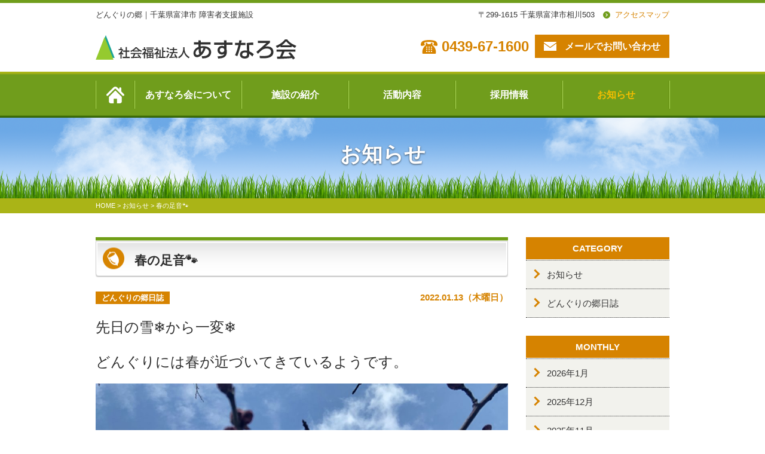

--- FILE ---
content_type: text/html; charset=UTF-8
request_url: http://www.asunaro-kai.or.jp/blog/blog_diary/20220113/1553/
body_size: 20709
content:
<!DOCTYPE html>
<html>
<head>
<meta charset="UTF-8">
<meta http-equiv="X-UA-Compatible" content="IE=edge"/>
<title>春の足音&#x1f43e;｜どんぐりの郷日誌｜お知らせ｜どんぐりの郷｜千葉県富津市 障害者支援施設 社会福祉法人あすなろ会</title>
<meta name="description" content="お知らせ「春の足音&#x1f43e;」です。どんぐりの郷｜千葉県富津市 障害者支援施設 社会福祉法人あすなろ会" />
<meta name="keywords" content="お知らせ,障害者支援施設" />

<!-- *** stylesheet *** -->
<link rel="stylesheet" media="all" href="http://www.asunaro-kai.or.jp/css/import.css" />
<link rel="stylesheet" media="all" href="http://www.asunaro-kai.or.jp/css/blog.css" />
<!-- *** javascript *** -->
<script src="//ajax.googleapis.com/ajax/libs/jquery/2.0.3/jquery.min.js"></script>
<script src="http://www.asunaro-kai.or.jp/js/jquery.dotdotdot.min.js"></script>
<script src="http://www.asunaro-kai.or.jp/js/heightLine.js"></script>
<script src="http://www.asunaro-kai.or.jp/js/excanvas.js"></script>
<script src="http://www.asunaro-kai.or.jp/js/scrolltopcontrol.js"></script>
<script src="http://www.asunaro-kai.or.jp/js/conf.js"></script>
<!-- Google Tag Manager -->
<script>(function(w,d,s,l,i){w[l]=w[l]||[];w[l].push({'gtm.start':
new Date().getTime(),event:'gtm.js'});var f=d.getElementsByTagName(s)[0],
j=d.createElement(s),dl=l!='dataLayer'?'&l='+l:'';j.async=true;j.src=
'https://www.googletagmanager.com/gtm.js?id='+i+dl;f.parentNode.insertBefore(j,f);
})(window,document,'script','dataLayer','GTM-5HVQPV6');</script>
<!-- End Google Tag Manager --><link rel='stylesheet' id='wp-block-library-css'  href='http://www.asunaro-kai.or.jp/cms/wp-includes/css/dist/block-library/style.min.css?ver=5.1.19' type='text/css' media='all' />
<link rel='stylesheet' id='responsive-lightbox-swipebox-css'  href='http://www.asunaro-kai.or.jp/cms/wp-content/plugins/responsive-lightbox/assets/swipebox/swipebox.min.css?ver=2.3.2' type='text/css' media='all' />
<link rel='stylesheet' id='wp-pagenavi-css'  href='http://www.asunaro-kai.or.jp/cms/wp-content/plugins/wp-pagenavi/pagenavi-css.css?ver=2.70' type='text/css' media='all' />
<script type='text/javascript' src='http://www.asunaro-kai.or.jp/cms/wp-includes/js/jquery/jquery.js?ver=1.12.4'></script>
<script type='text/javascript' src='http://www.asunaro-kai.or.jp/cms/wp-includes/js/jquery/jquery-migrate.min.js?ver=1.4.1'></script>
<script type='text/javascript' src='http://www.asunaro-kai.or.jp/cms/wp-content/plugins/responsive-lightbox/assets/swipebox/jquery.swipebox.min.js?ver=2.3.2'></script>
<script type='text/javascript' src='http://www.asunaro-kai.or.jp/cms/wp-includes/js/underscore.min.js?ver=1.8.3'></script>
<script type='text/javascript' src='http://www.asunaro-kai.or.jp/cms/wp-content/plugins/responsive-lightbox/assets/infinitescroll/infinite-scroll.pkgd.min.js?ver=5.1.19'></script>
<script type='text/javascript'>
/* <![CDATA[ */
var rlArgs = {"script":"swipebox","selector":"lightbox","customEvents":"","activeGalleries":"1","animation":"1","hideCloseButtonOnMobile":"0","removeBarsOnMobile":"0","hideBars":"1","hideBarsDelay":"5000","videoMaxWidth":"1080","useSVG":"1","loopAtEnd":"0","woocommerce_gallery":"0","ajaxurl":"http:\/\/www.asunaro-kai.or.jp\/cms\/wp-admin\/admin-ajax.php","nonce":"37b225f8e0"};
/* ]]> */
</script>
<script type='text/javascript' src='http://www.asunaro-kai.or.jp/cms/wp-content/plugins/responsive-lightbox/js/front.js?ver=2.3.2'></script>
<link rel='https://api.w.org/' href='http://www.asunaro-kai.or.jp/wp-json/' />
<link rel="canonical" href="http://www.asunaro-kai.or.jp/blog/blog_diary/20220113/1553/" />
<link rel='shortlink' href='http://www.asunaro-kai.or.jp/?p=1553' />
<link rel="alternate" type="application/json+oembed" href="http://www.asunaro-kai.or.jp/wp-json/oembed/1.0/embed?url=http%3A%2F%2Fwww.asunaro-kai.or.jp%2Fblog%2Fblog_diary%2F20220113%2F1553%2F" />
<link rel="alternate" type="text/xml+oembed" href="http://www.asunaro-kai.or.jp/wp-json/oembed/1.0/embed?url=http%3A%2F%2Fwww.asunaro-kai.or.jp%2Fblog%2Fblog_diary%2F20220113%2F1553%2F&#038;format=xml" />
</head>

<body id="blog">
<!-- Google Tag Manager (noscript) -->
<noscript><iframe src="https://www.googletagmanager.com/ns.html?id=GTM-5HVQPV6"
height="0" width="0" style="display:none;visibility:hidden"></iframe></noscript>
<!-- End Google Tag Manager (noscript) -->
<svg display="none" version="1.1" xmlns="http://www.w3.org/2000/svg" xmlns:xlink="http://www.w3.org/1999/xlink">
  <defs>
    <symbol id="home" viewBox="0 0 396.961 370">
<path d="M389.664,166.774l-60.063-60.063V37.325c0-12.543-10.164-22.711-22.73-22.711c-12.535,0-22.699,10.168-22.699,22.711v23.953
	l-44.723-44.723c-22.113-22.097-60.558-22.058-82.617,0.039L6.648,166.774c-8.863,8.883-8.863,23.257,0,32.125
	c8.872,8.883,23.274,8.883,32.137,0l150.168-150.18c4.895-4.867,13.516-4.867,18.383-0.015l150.191,150.194
	c4.457,4.441,10.262,6.652,16.066,6.652c5.816,0,11.633-2.211,16.074-6.652C398.535,190.031,398.535,175.657,389.664,166.774
	L389.664,166.774z M389.664,166.774"/>
<rect fill="none" width="396.961" height="370"/>
<path d="M206.047,91.833c-4.363-4.36-11.426-4.36-15.777,0L58.168,223.895c-2.086,2.082-3.266,4.93-3.266,7.898v96.324
	c0,22.602,18.325,40.926,40.926,40.926h65.402V267.754h73.84v101.289h65.406c22.602,0,40.926-18.324,40.926-40.926v-96.324
	c0-2.969-1.172-5.816-3.266-7.898L206.047,91.833z M206.047,91.833"/>
    </symbol>
  </defs>
</svg>
<header>

<div class="htxt">
        <p><strong>どんぐりの郷｜千葉県富津市 障害者支援施設</strong></p>
    
    <p class="floatR">〒299-1615 千葉県富津市相川503 <span class="btn"><a href="http://www.asunaro-kai.or.jp/about/#accessmap">アクセスマップ</a></span></p>
</div>

<div class="inner clearfix">
    <div class="hdrLogo">
        <a href="http://www.asunaro-kai.or.jp/"><img src="http://www.asunaro-kai.or.jp/cms/wp-content/uploads/2017/03/logo.png" alt="どんぐりの郷｜千葉県富津市 障害者支援施設" /></a>
    </div>

        <div class="hdrContact">
            <p class="tel"><span class="tel-link">0439-67-1600</span>
            </p>
            <p class="btn"><a href="http://www.asunaro-kai.or.jp/contact/">メールでお問い合わせ</a></p>
        </div>
</div>
<nav>
    <ul id="gNav">
        <li class="gnav01"><a href="http://www.asunaro-kai.or.jp/"><svg class="icon-home">
            <title>ホーム</title>
            <use xlink:href="#home" />
            </svg></a>
        </li>
        <li class="gnav02"><a href="http://www.asunaro-kai.or.jp/about/">あすなろ会について</a></li>
        <li class="gnav03"><a href="http://www.asunaro-kai.or.jp/institution/">施設の紹介</a> </li>
        <li class="gnav06"><a href="http://www.asunaro-kai.or.jp/activity/">活動内容</a></li>
        <li class="gnav04"><a href="http://www.asunaro-kai.or.jp/recruit/">採用情報</a></li>
        <li class="gnav07"><a href="http://www.asunaro-kai.or.jp/blog/">お知らせ</a></li>
    </ul>
</nav></header>

    <div id="pageTitle">
            <h1>お知らせ<span></span></h1>
    </div>
<div id="pagePath">
<p><!-- Breadcrumb NavXT 6.6.0 -->
<span property="itemListElement" typeof="ListItem"><a property="item" typeof="WebPage" title="どんぐりの郷｜千葉県富津市 障害者支援施設 社会福祉法人あすなろ会へ移動" href="http://www.asunaro-kai.or.jp" class="home"><span property="name">HOME</span></a><meta property="position" content="1"></span> &gt; <span property="itemListElement" typeof="ListItem"><a property="item" typeof="WebPage" title="Go to お知らせ." href="http://www.asunaro-kai.or.jp/blog/" class="post post-blog-archive" ><span property="name">お知らせ</span></a><meta property="position" content="2"></span> &gt; <span property="itemListElement" typeof="ListItem"><span property="name" class="post post-blog current-item">春の足音&#x1f43e;</span><meta property="url" content="http://www.asunaro-kai.or.jp/blog/blog_diary/20220113/1553/"><meta property="position" content="3"></span></p>
</div>

<div id="contents">
    <section id="main">
<!-- /header.php ヘッダー -->

<!-- single.php シングルページテンプレート -->

<article>
    <h2>
        春の足音&#x1f43e;    </h2>
    <div class="blogSummery">
        <p class="category">
            <span class="blog_diary">どんぐりの郷日誌</span></p>
        <p class="date">
            2022.01.13（木曜日）        </p>
    </div>
    <p><span style="font-family: 'arial black', sans-serif; font-size: 18pt;">先日の雪&#x2744;から一変&#x2744;　</span></p>
<p><span style="font-family: 'arial black', sans-serif; font-size: 18pt;">どんぐりには春が近づいてきているようです。　</span></p>
<p><img src="http://www.asunaro-kai.or.jp/cms/wp-content/uploads/2022/01/IMG_8065-e1642034097242-1024x769.jpg" alt="" width="1024" height="769" class="alignleft size-large wp-image-1554" srcset="http://www.asunaro-kai.or.jp/cms/wp-content/uploads/2022/01/IMG_8065-e1642034097242-1024x769.jpg 1024w, http://www.asunaro-kai.or.jp/cms/wp-content/uploads/2022/01/IMG_8065-e1642034097242-300x225.jpg 300w, http://www.asunaro-kai.or.jp/cms/wp-content/uploads/2022/01/IMG_8065-e1642034097242-768x577.jpg 768w, http://www.asunaro-kai.or.jp/cms/wp-content/uploads/2022/01/IMG_8065-e1642034097242-256x192.jpg 256w" sizes="(max-width: 1024px) 100vw, 1024px" /></p>
<p><span style="font-family: 'arial black', sans-serif; font-size: 18pt;">一足早く、梅が咲き始めました&#x263a;</span></p>
</article>

<div class="pagenavi">
    <p class="prevlink"><a href="http://www.asunaro-kai.or.jp/blog/blog_diary/20220106/1548/" rel="prev">前の記事へ</a></p>
    <p class="archivePage"><a href="http://www.asunaro-kai.or.jp/blog/">一覧</a></p>
    <p class="nextlink"><a href="http://www.asunaro-kai.or.jp/blog/blog_diary/20220114/1556/" rel="next">次の記事へ</a></p>
</div>
<!-- /single.php シングルページテンプレート -->


<!-- footer.php フッター -->
    </section><!--/#main-->
        <!-- sidebar.php サイドバー -->
<div id="side">
    

        <h3>CATEGORY</h3>
    <ul class="catList">
        	<li class="cat-item cat-item-12"><a href="http://www.asunaro-kai.or.jp/blog/blog_cat/blog_topics/" >お知らせ</a>
</li>
	<li class="cat-item cat-item-13"><a href="http://www.asunaro-kai.or.jp/blog/blog_cat/blog_diary/" >どんぐりの郷日誌</a>
</li>
    </ul>
    <h3>MONTHLY</h3>
    <ul>
        	<li><a href='http://www.asunaro-kai.or.jp/blog/2026/01/'>2026年1月</a></li>
	<li><a href='http://www.asunaro-kai.or.jp/blog/2025/12/'>2025年12月</a></li>
	<li><a href='http://www.asunaro-kai.or.jp/blog/2025/11/'>2025年11月</a></li>
	<li><a href='http://www.asunaro-kai.or.jp/blog/2025/10/'>2025年10月</a></li>
	<li><a href='http://www.asunaro-kai.or.jp/blog/2025/09/'>2025年9月</a></li>
	<li><a href='http://www.asunaro-kai.or.jp/blog/2025/08/'>2025年8月</a></li>
	<li><a href='http://www.asunaro-kai.or.jp/blog/2025/04/'>2025年4月</a></li>
	<li><a href='http://www.asunaro-kai.or.jp/blog/2025/03/'>2025年3月</a></li>
	<li><a href='http://www.asunaro-kai.or.jp/blog/2025/02/'>2025年2月</a></li>
	<li><a href='http://www.asunaro-kai.or.jp/blog/2025/01/'>2025年1月</a></li>
	<li><a href='http://www.asunaro-kai.or.jp/blog/2024/12/'>2024年12月</a></li>
	<li><a href='http://www.asunaro-kai.or.jp/blog/2024/11/'>2024年11月</a></li>
	<li><a href='http://www.asunaro-kai.or.jp/blog/2024/10/'>2024年10月</a></li>
	<li><a href='http://www.asunaro-kai.or.jp/blog/2024/08/'>2024年8月</a></li>
	<li><a href='http://www.asunaro-kai.or.jp/blog/2024/07/'>2024年7月</a></li>
	<li><a href='http://www.asunaro-kai.or.jp/blog/2024/06/'>2024年6月</a></li>
	<li><a href='http://www.asunaro-kai.or.jp/blog/2024/04/'>2024年4月</a></li>
	<li><a href='http://www.asunaro-kai.or.jp/blog/2024/03/'>2024年3月</a></li>
	<li><a href='http://www.asunaro-kai.or.jp/blog/2024/02/'>2024年2月</a></li>
	<li><a href='http://www.asunaro-kai.or.jp/blog/2024/01/'>2024年1月</a></li>
	<li><a href='http://www.asunaro-kai.or.jp/blog/2023/12/'>2023年12月</a></li>
	<li><a href='http://www.asunaro-kai.or.jp/blog/2023/11/'>2023年11月</a></li>
	<li><a href='http://www.asunaro-kai.or.jp/blog/2023/10/'>2023年10月</a></li>
	<li><a href='http://www.asunaro-kai.or.jp/blog/2023/09/'>2023年9月</a></li>
	<li><a href='http://www.asunaro-kai.or.jp/blog/2023/08/'>2023年8月</a></li>
	<li><a href='http://www.asunaro-kai.or.jp/blog/2023/07/'>2023年7月</a></li>
	<li><a href='http://www.asunaro-kai.or.jp/blog/2023/06/'>2023年6月</a></li>
	<li><a href='http://www.asunaro-kai.or.jp/blog/2023/05/'>2023年5月</a></li>
	<li><a href='http://www.asunaro-kai.or.jp/blog/2023/04/'>2023年4月</a></li>
	<li><a href='http://www.asunaro-kai.or.jp/blog/2023/03/'>2023年3月</a></li>
	<li><a href='http://www.asunaro-kai.or.jp/blog/2023/02/'>2023年2月</a></li>
	<li><a href='http://www.asunaro-kai.or.jp/blog/2023/01/'>2023年1月</a></li>
	<li><a href='http://www.asunaro-kai.or.jp/blog/2022/12/'>2022年12月</a></li>
	<li><a href='http://www.asunaro-kai.or.jp/blog/2022/11/'>2022年11月</a></li>
	<li><a href='http://www.asunaro-kai.or.jp/blog/2022/10/'>2022年10月</a></li>
	<li><a href='http://www.asunaro-kai.or.jp/blog/2022/08/'>2022年8月</a></li>
	<li><a href='http://www.asunaro-kai.or.jp/blog/2022/07/'>2022年7月</a></li>
	<li><a href='http://www.asunaro-kai.or.jp/blog/2022/06/'>2022年6月</a></li>
	<li><a href='http://www.asunaro-kai.or.jp/blog/2022/05/'>2022年5月</a></li>
	<li><a href='http://www.asunaro-kai.or.jp/blog/2022/04/'>2022年4月</a></li>
	<li><a href='http://www.asunaro-kai.or.jp/blog/2022/03/'>2022年3月</a></li>
	<li><a href='http://www.asunaro-kai.or.jp/blog/2022/02/'>2022年2月</a></li>
	<li><a href='http://www.asunaro-kai.or.jp/blog/2022/01/'>2022年1月</a></li>
	<li><a href='http://www.asunaro-kai.or.jp/blog/2021/12/'>2021年12月</a></li>
	<li><a href='http://www.asunaro-kai.or.jp/blog/2021/11/'>2021年11月</a></li>
	<li><a href='http://www.asunaro-kai.or.jp/blog/2021/10/'>2021年10月</a></li>
	<li><a href='http://www.asunaro-kai.or.jp/blog/2021/09/'>2021年9月</a></li>
	<li><a href='http://www.asunaro-kai.or.jp/blog/2021/08/'>2021年8月</a></li>
	<li><a href='http://www.asunaro-kai.or.jp/blog/2021/07/'>2021年7月</a></li>
	<li><a href='http://www.asunaro-kai.or.jp/blog/2021/06/'>2021年6月</a></li>
	<li><a href='http://www.asunaro-kai.or.jp/blog/2021/05/'>2021年5月</a></li>
	<li><a href='http://www.asunaro-kai.or.jp/blog/2021/04/'>2021年4月</a></li>
	<li><a href='http://www.asunaro-kai.or.jp/blog/2021/03/'>2021年3月</a></li>
	<li><a href='http://www.asunaro-kai.or.jp/blog/2021/02/'>2021年2月</a></li>
	<li><a href='http://www.asunaro-kai.or.jp/blog/2021/01/'>2021年1月</a></li>
	<li><a href='http://www.asunaro-kai.or.jp/blog/2020/12/'>2020年12月</a></li>
	<li><a href='http://www.asunaro-kai.or.jp/blog/2020/11/'>2020年11月</a></li>
	<li><a href='http://www.asunaro-kai.or.jp/blog/2020/10/'>2020年10月</a></li>
	<li><a href='http://www.asunaro-kai.or.jp/blog/2020/09/'>2020年9月</a></li>
	<li><a href='http://www.asunaro-kai.or.jp/blog/2020/08/'>2020年8月</a></li>
	<li><a href='http://www.asunaro-kai.or.jp/blog/2020/07/'>2020年7月</a></li>
	<li><a href='http://www.asunaro-kai.or.jp/blog/2020/06/'>2020年6月</a></li>
	<li><a href='http://www.asunaro-kai.or.jp/blog/2020/05/'>2020年5月</a></li>
	<li><a href='http://www.asunaro-kai.or.jp/blog/2020/04/'>2020年4月</a></li>
	<li><a href='http://www.asunaro-kai.or.jp/blog/2020/02/'>2020年2月</a></li>
	<li><a href='http://www.asunaro-kai.or.jp/blog/2020/01/'>2020年1月</a></li>
	<li><a href='http://www.asunaro-kai.or.jp/blog/2019/12/'>2019年12月</a></li>
	<li><a href='http://www.asunaro-kai.or.jp/blog/2019/10/'>2019年10月</a></li>
	<li><a href='http://www.asunaro-kai.or.jp/blog/2019/09/'>2019年9月</a></li>
	<li><a href='http://www.asunaro-kai.or.jp/blog/2019/08/'>2019年8月</a></li>
	<li><a href='http://www.asunaro-kai.or.jp/blog/2019/07/'>2019年7月</a></li>
	<li><a href='http://www.asunaro-kai.or.jp/blog/2019/06/'>2019年6月</a></li>
	<li><a href='http://www.asunaro-kai.or.jp/blog/2019/05/'>2019年5月</a></li>
	<li><a href='http://www.asunaro-kai.or.jp/blog/2019/04/'>2019年4月</a></li>
	<li><a href='http://www.asunaro-kai.or.jp/blog/2019/03/'>2019年3月</a></li>
	<li><a href='http://www.asunaro-kai.or.jp/blog/2018/12/'>2018年12月</a></li>
	<li><a href='http://www.asunaro-kai.or.jp/blog/2018/11/'>2018年11月</a></li>
	<li><a href='http://www.asunaro-kai.or.jp/blog/2018/10/'>2018年10月</a></li>
	<li><a href='http://www.asunaro-kai.or.jp/blog/2018/09/'>2018年9月</a></li>
	<li><a href='http://www.asunaro-kai.or.jp/blog/2018/08/'>2018年8月</a></li>
	<li><a href='http://www.asunaro-kai.or.jp/blog/2018/07/'>2018年7月</a></li>
	<li><a href='http://www.asunaro-kai.or.jp/blog/2018/06/'>2018年6月</a></li>
	<li><a href='http://www.asunaro-kai.or.jp/blog/2018/05/'>2018年5月</a></li>
	<li><a href='http://www.asunaro-kai.or.jp/blog/2018/04/'>2018年4月</a></li>
	<li><a href='http://www.asunaro-kai.or.jp/blog/2018/03/'>2018年3月</a></li>
	<li><a href='http://www.asunaro-kai.or.jp/blog/2018/02/'>2018年2月</a></li>
	<li><a href='http://www.asunaro-kai.or.jp/blog/2018/01/'>2018年1月</a></li>
	<li><a href='http://www.asunaro-kai.or.jp/blog/2017/12/'>2017年12月</a></li>
	<li><a href='http://www.asunaro-kai.or.jp/blog/2017/10/'>2017年10月</a></li>
	<li><a href='http://www.asunaro-kai.or.jp/blog/2017/07/'>2017年7月</a></li>
	<li><a href='http://www.asunaro-kai.or.jp/blog/2017/06/'>2017年6月</a></li>
    </ul>
    
</div>
<!--/#side-->
<!-- /sidebar.php サイドバー -->    
    
</div><!--/#contents-->

<footer>
<div class="inner">
<div class="floatL">
                    <a href="http://www.asunaro-kai.or.jp/" class="ftrLogo"><img src="http://www.asunaro-kai.or.jp/cms/wp-content/uploads/2017/03/logo.png" alt="どんぐりの郷｜千葉県富津市 障害者支援施設" /></a>
            <p>
                〒299-1615                    千葉県富津市相川503            </p>
            <p>TEL.<span class="tel-link">0439-67-1600</span>　FAX.
                0439-67-1400            </p>
            <p class="btn"><a href="http://www.asunaro-kai.or.jp/about/#accessmap">アクセスマップ</a></p>
    </div>

<nav>
<ul class="ftrNav">
	<li><a href="http://www.asunaro-kai.or.jp/">HOME</a></li>
	<li><a href="http://www.asunaro-kai.or.jp/about/">あすなろ会について</a></li>
	<li><a href="http://www.asunaro-kai.or.jp/institution/">施設紹介</a></li>
	<li><a href="http://www.asunaro-kai.or.jp/activity/">活動内容</a></li>
	<li><a href="http://www.asunaro-kai.or.jp/recruit/">採用情報</a></li>
	<li><a href="http://www.asunaro-kai.or.jp/blog/">お知らせ</a></li>
	<li><a href="http://www.asunaro-kai.or.jp/contact/">お問い合わせ</a></li>
</ul>    
</nav>

<ul class="ftrBnr">
    <li><a href="http://www.asunarogroup.jp/school/" target="_blank"><p><span>学校法人 君津あすなろ学園</span>
        千葉医療福祉専門学校</p><img src="http://www.asunaro-kai.or.jp/img/common/ftr_bnr_01.jpg" alt=""></a></li>
    <li><a href="http://www.cl-asunaro.jp/" target="_blank"><p><span>医療法人社団 君津あすなろ会</span>
        あすなろクリニック</p><img src="http://www.asunaro-kai.or.jp/img/common/ftr_bnr_02.jpg" alt=""></a></li>
</ul>
</div>
<div class="copyRight">
   <div class="inner">
    <p class="floatR">Copyright &copy; 2026 Asunaro Kai. All Rights Reserved.</p>
    <p class="pcbLink"><a href="http://www.pcbrain.co.jp/" target="_blank"><img src="http://www.asunaro-kai.or.jp/img/common/logo_pcb.png" alt="ホームページ制作 千葉、松戸 ピーシー・ブレイン" /></a><a href="http://www.asunaro-kai.or.jp/link/"><canvas id="pcblink" width="18" height="18"></canvas>
    </a></p>
    </div>
</div>
</footer>
<!-- wp_footer() -->
<script type='text/javascript' src='http://www.asunaro-kai.or.jp/cms/wp-includes/js/wp-embed.min.js?ver=5.1.19'></script>
<!-- /wp_footer() -->
</body>
</html>


--- FILE ---
content_type: text/css
request_url: http://www.asunaro-kai.or.jp/css/blog.css
body_size: 2271
content:
@charset "utf-8";

/* ===================================================================
CSS information

 file name  :blog.css
 author     :PCBrain
 style info :お知らせ用
=================================================================== */

#main {
    width: 690px;
    float: left;
}

#main h2 a {
    color: #333;
    text-decoration: none;
    display: block;
}

#main h2 a:hover {
    color: #f93;
}

#main article {
    position: relative;
    overflow: hidden;
}

#main article .blogSummery {
    position: relative;
    overflow: hidden;
}

#main .blogSummery .category {
    float: left;
}

#main .blogSummery .category span {
    background: #d68300;
    color: #fff;
    font-size: 13px;
    font-weight: bold;
    padding: 3px 10px;
}

#main .blogSummery .date {
    float: right;
    color: #d68300;
    font-size: 15px;
    font-weight: bold;
}

#main .blogTxt {
    height: 85px;
    margin-bottom: 20px;
}

#main .blogTxt p {
    margin-bottom: 0;
}

#main .btn {
    background: #a1ab15;
    border-radius: 4px;
    float: right;
}

#main .btn a {
    padding: 2px 10px 2px 30px;
    color: #fff;
    font-size: 15px;
    font-weight: bold;
}

#main .btn a:before {
    background: #fff;
    left: 10px;
}

#main .btn a:after {
    left: 12px;
    width: 4px;
    height: 4px;
    border-top: 2px solid #a1ab15;
    border-right: 2px solid #a1ab15;
}

#main blockquote {
    border: #a1ab15 solid 6px;
    box-sizing: border-box;
    background: -webkit-linear-gradient(90deg, rgba(255, 255, 255, 0) 0%, rgba(255, 255, 255, 0.5) 50%, #e2e2e2 100%);
    background: -moz-linear-gradient(90deg, rgba(255, 255, 255, 0) 0%, rgba(255, 255, 255, 0.5) 50%, #e2e2e2 100%);
    background: -o-linear-gradient(90deg, rgba(255, 255, 255, 0) 0%, rgba(255, 255, 255, 0.5) 50%, #e2e2e2 100%);
    background: -ms-linear-gradient(90deg, rgba(255, 255, 255, 0) 0%, rgba(255, 255, 255, 0.5) 50%, #e2e2e2 100%);
    background: linear-gradient(0deg, rgba(255, 255, 255, 0) 0%, rgba(255, 255, 255, 0.5) 50%, #e2e2e2 100%);
    padding: 15px;
    box-shadow:0px 0px 0px 2px #fff inset;
-moz-box-shadow:0px 0px 0px 2px #fff inset;
-webkit-box-shadow:0px 0px 0px 2px #fff inset;
    margin-bottom: 20px;
}

#main blockquote p:last-of-type {
    margin-bottom: 0;
}



--- FILE ---
content_type: text/css
request_url: http://www.asunaro-kai.or.jp/css/common.css
body_size: 13571
content:
@charset "utf-8";

/* ===================================================================
CSS information

 file name  :common.css
 author     :pcbrain
 style info :共通（ヘッダー、フッター）
=================================================================== */

body {
    min-width: 1200px;
    /*コンテンツ横幅を指定する（スマホ閲覧時の背景欠けを防ぐ）*/
    font-size: 15px;
}

.inner {
    width: 960px;
    margin: 0 auto;
    position: relative;
    overflow: hidden;
    padding: 0;
}

article {
    padding: 0 0 20px;
}

article:last-child {
    padding-bottom: 0;
}

.inner_bg {
    padding: 20px 10px;
    background: url(../img/common/bg_logo.png) no-repeat right 30px;
}


/* -----------------------------------------------------------
    header
----------------------------------------------------------- */

header {
    border-top: #709d1c solid 5px;
}

header .htxt {
    padding: 5px 0;
    margin-bottom: 5px;
    width: 960px;
    margin: 0 auto 15px;
    position: relative;
    overflow: hidden;
}

header .htxt h1,
header .htxt p {
    font-size: 13px;
    font-weight: normal;
    color: #333;
    display: inline-block;
}

header .htxt p strong {
    font-weight: normal;
}

header .htxt .btn a {
    padding: 0 0 0 20px;
    margin-left: 10px;
    font-size: 13px;
    line-height: 1;
}

header .inner {
    padding: 0;
    margin-bottom: 20px;
}

header .hdrLogo {
    display: -webkit-box;
    display: -ms-flexbox;
    display: -webkit-flex;
    display: flex;
    -ms-align-items: center;
    align-items: center;
    float: left;
}

header .hdrLogo a {}

header .hdrContact {
    float: right;
    position: relative;
    overflow: hidden;
    display: -webkit-box;
    display: -ms-flexbox;
    display: -webkit-flex;
    display: flex;
    -ms-align-items: center;
    align-items: center;
}

header .hdrContact p {
    line-height: 1.2;
}

header .hdrContact .tel {
    font-size: 12px;
    /*float: left;
    display: block;*/
    margin-right: 10px;
}

header .hdrContact .tel span {
    background: url(../img/common/ico_tel.png) no-repeat left center;
    color: #d68300;
    font-size: 24px;
    font-weight: bold;
    line-height: 1;
    padding-left: 35px;
    display: block;
}

header .hdrContact .btn {
    font-size: 16px;
    font-weight: bold;
    float: left;
}

header .hdrContact .btn a {
    background: #d68300 url(../img/common/ico_mail.png) no-repeat 15px center;
    padding: 10px 15px 10px 50px;
    display: block;
    color: #fff;
}

header .hdrContact .btn a:before,
header .hdrContact .btn a:after {
    display: none;
}

header .telBtn {
    display: none;
}


/* -----------------------------------------------------------
    footer
----------------------------------------------------------- */

footer {
    padding-bottom: 0;
    font-size: 13px;
    background: #f2f2ed;
}

footer .ftrInfo {
    background: #f57d00;
}

footer .ftrBnr {
    clear: both;
    position: relative;
    overflow: hidden;
}

footer .ftrBnr .consultationBox,
footer .ftrBnr .estimatesBox {
    float: left;
    margin-right: 40px;
}

footer .ftrBnr .estimatesBox {
    margin-right: 0;
}

footer .shopInfo {
    margin-bottom: -30px;
}

footer .inner {
    padding: 20px 0;
}

footer .corpNumber {
    font-size: 11px;
}

footer .ftrLogo {
    margin-bottom: 20px;
    display: block;
}

footer h5 {
    font-size: 14px;
    margin-bottom: 15px;
}

footer nav {
    float: right;
}

footer nav .ftrNav {
    position: relative;
    overflow: hidden;
}

footer nav .ftrNav>li {
    float: left;
    margin-left: 5px;
    padding-left: 5px;
    border-left: #333 solid 1px;
    line-height: 1.2;
}

footer nav .ftrNav>li:first-child {
    border-left: none;
}

footer nav .ftrNav>li a {
    color: #333;
    text-decoration: none;
}

footer nav .ftrNav>li a:hover {
    color: #f93;
}

footer .ftrBnr {
    float: right;
    position: relative;
    overflow: hidden;
}

footer .ftrBnr li {
    float: left;
    background: #d68300;
    border: #d68300 solid 1px;
    color: #fff;
    margin-left: 15px;
    font-size: 16px;
    font-weight: bold;
    line-height: 1.2;
    width: 260px;
}

footer .ftrBnr li:hover {
    opacity: 0.8;
    transition: 0.7s;
}

footer .ftrBnr li p {
    padding: 10px;
}

footer .ftrBnr li span {
    font-size: 11px;
    font-weight: normal;
    display: block;
}

footer .ftrBnr li a {
    display: -webkit-box;
    display: -ms-flexbox;
    display: -webkit-flex;
    display: flex;
    -ms-align-items: center;
    align-items: center;
    justify-content: space-between;
    color: #fff;
    text-decoration: none;
}

footer .copyRight {
    clear: both;
    text-align: right;
    background: #709d1c;
    border-top: #aab417 solid 14px;
    color: #fff;
    font-size: 12px;
}

footer .copyRight .inner {
    padding: 10px 0 100px;
}

footer .copyRight .pcbLink {
    float: left;
    line-height: 1;
}

footer .ftrScroll .pageTop a {
    background: #f57d00;
    width: 76px;
    height: 71px;
    text-align: center;
    display: table-cell;
    vertical-align: middle;
}

footer .ftrScroll .pageTop a:hover img {
    filter: alpha(opacity=80);
    opacity: 0.8;
}


/* -----------------------------------------------------------
    nav
----------------------------------------------------------- */

header nav {
    background: -webkit-linear-gradient(90deg, #316103 2%, #709d1c 6%, #709d1c 93%, #aab417 97%);
    background: -moz-linear-gradient(90deg, #316103 2%, #709d1c 6%, #709d1c 93%, #aab417 97%);
    background: -o-linear-gradient(90deg, #316103 2%, #709d1c 6%, #709d1c 93%, #aab417 97%);
    background: -ms-linear-gradient(90deg, #316103 2%, #709d1c 6%, #709d1c 93%, #aab417 97%);
    background: linear-gradient(0deg, #316103 2%, #709d1c 6%, #709d1c 93%, #aab417 97%);
    position: relative;
    padding: 15px 0;
}

nav #gNav {
    position: relative;
    width: 960px;
    margin: 0 auto;
    border-right: rgba(192, 235, 110, 0.8) solid 1px;
    border-left: #638e0c solid 1px;
    display: -webkit-box;
    display: -ms-flexbox;
    display: -webkit-flex;
    display: flex;
    -ms-align-items: center;
    align-items: center;
    justify-content: space-between;
    overflow: hidden;
}

nav #gNav>li {
    border-left: rgba(192, 235, 110, 0.8) solid 1px;
    border-right: #638e0c solid 1px;
    float: left;
    font-size: 16px;
    line-height: 1.3;
    font-weight: bold;
    text-align: center;
    position: relative;
    width: 190px;
}

nav #gNav>li:first-child {
    width: 68px;
}

nav #gNav li svg {
    width: 30px;
    height: 30px;
    fill: #fff;
}

#top nav #gNav li svg,
nav #gNav li a:hover svg {
    fill: #f5be00
}


/*nav #gNav li:hover{
    border-bottom: #34bb0f solid 4px;

}*/

nav #gNav li a {
    height: 47px;
    -webkit-box-sizing: border-box;
    -moz-box-sizing: border-box;
    box-sizing: border-box;
    display: -webkit-box;
    display: -ms-flexbox;
    display: -webkit-flex;
    display: flex;
    box-pack:center;
    box-align:center;
    flex-pack:center;
    flex-align:center;
    -ms-align-items: center;
    align-items: center;
    justify-content: center;
    width: 100%;
    position: relative;
    color: #fff;
    text-decoration: none;
}

nav #gNav li a:hover,
#about nav #gNav>li.gnav02>a,
#menu nav #gNav>li.gnav03>a,
#reason nav #gNav>li.gnav06>a,
#recruit nav #gNav>li.gnav04>a,
#blog nav #gNav>li.gnav07>a {
    color: #f5be00;
}


/*----------------------------------------------------
    #pageTitle
----------------------------------------------------*/

#pageTitle {
    background: url(../img/common/mainv_bg.png) repeat-x center center;
    height: 135px;
}

#pageTitle h1 {
    background: url(../img/common/h1_bg.png) no-repeat center center;
    height: 135px;
    text-align: center;
    width: 1126px;
    margin: 0 auto;
    padding-top: 30px;
    font-family: "游明朝", YuMincho, "Sawarabi Mincho", "Ryumin Light KL", "リュウミン L-KL", "ヒラギノ明朝 ProN W6", "HiraMinProN-W6", "メイリオ", Meiryo, "ＭＳ Ｐ明朝", "MS PMincho", "MS 明朝", serif;
    font-size: 35px;
    font-weight: bold;
    color: #fff;
    text-shadow: 0px 1px 2.91px rgba(0, 0, 0, 0.65);
    -webkit-box-sizing: border-box;
    -moz-box-sizing: border-box;
    box-sizing: border-box;
}


/*----------------------------------------------------
    #pagePath
----------------------------------------------------*/

#pagePath {
    position: relative;
    overflow: hidden;
    background: #aab417;
    padding: 3px 0;
}

#pagePath p {
    width: 960px;
    margin: 0 auto;
    color: #fff;
    font-size: 11px;
}

#pagePath p a {
    color: #fff;
    text-decoration: none;
}


/*----------------------------------------------------
    #side
----------------------------------------------------*/

#side {
    width: 240px;
    float: right;
}

#side h3 {
    background: #d68300;
    color: #fff;
    text-align: center;
    font-size: 15px;
    padding: 5px 0;
}

#side ul {
    margin: 1px 0 30px;
}

#side ul li {
    background: #f2f2ed;
    border-bottom: #333 dotted 1px;
}

#side ul li:first-child {
    border-top: #333 dotted 1px;
}

#side ul li a {
    padding: 10px 10px 10px 35px;
    display: block;
    color: #333;
    text-decoration: none;
    position: relative;
}

#side ul li a:hover {
    color: #f93;
}

#side ul li a:before {
    content: '';
    top: 17px;
    left: 10px;
    width: 8px;
    height: 8px;
    border-top: 3px solid #d68300;
    border-right: 3px solid #d68300;
    -webkit-transform: rotate(45deg);
    transform: rotate(45deg);
    position: absolute;
}


/*----------------------------------------------------
    #contents
----------------------------------------------------*/

#contents {
    width: 960px;
    padding: 40px 0;
    position: relative;
    overflow: hidden;
    margin: 0 auto;
}


/*----------------------------------------------------
    #main
        メイン
----------------------------------------------------*/

#main section {
    margin-bottom: 50px;
}

#main p {
    margin-bottom: 15px;
}

#main p+h2,
#main p+h3,
#main p+h4,
#main p+h5,
#main p+h6,
#main ul+h2,
#main ul+h3,
#main ul+h4,
#main ul+h5,
#main ul+h6,
#main ol+h2,
#main ol+h3,
#main ol+h4,
#main ol+h5,
#main ol+h6 {
    margin-top: 30px;
}

#main h2 {
    background: url(../img/common/title_bg.png) no-repeat center center;
    font-size: 21px;
    height: 67px;
    margin-bottom: 20px;
    padding: 20px 30px 0 65px;
    -webkit-box-sizing: border-box;
    -moz-box-sizing: border-box;
    box-sizing: border-box;
}

#recruit #main h2,
#blog #main h2 {
    background: url(../img/common/title_bg_s.png) no-repeat center center;
}

#main h4 {
    border: #ddd solid 1px;
    -webkit-box-sizing: border-box;
    -moz-box-sizing: border-box;
    box-sizing: border-box;
    background: #f2f2ed;
    padding: 5px 25px;
    position: relative;
    margin-bottom: 20px;
}

#main h4:before {
    content: '';
    background: #d68300;
    width: 7px;
    display: block;
    height: 80%;
    position: absolute;
    box-sizing: border-box;
    left: 5px;
}

#main h3 {
    background: #709d1c;
    color: #fff;
    padding: 5px 15px;
    margin-bottom: 30px;
    font-size: 18px;
}

#main h5 {
    position: relative;
    padding-left: 25px;
    margin-bottom: 20px;
    font-size: 18px;
    border-bottom: #333 dotted 1px;
}

#main h5:before,
#main h5:after {
    position: absolute;
    top: 5px;
    left: 0;
    margin: auto;
    content: "";
    vertical-align: middle;
}

#main h5:before {
    border-radius: 50%;
    background: #709d1c;
    width: 18px;
    height: 18px;
}

#main h5:after {
    left: 4px;
    top: 10px;
    width: 8px;
    height: 3px;
    border-left: 2px solid #fff;
    border-bottom: 2px solid #fff;
    border-right: none;
    border-top: none;
    -webkit-transform: rotate(-45deg);
    transform: rotate(-45deg);
}


#main h6{
color: #d68300;
font-size: 18px;
}

#main table {
    width: 100%;
    -webkit-box-sizing: border-box;
    -moz-box-sizing: border-box;
    box-sizing: border-box;
}

#main table th,
#main table td {
    padding: 10px 20px;
    border-bottom: #ccc solid 1px;
}

#main table th {
    color: #aab417;
    width: 25%;
}

#main ul {
    margin-bottom: 20px;
}

#main ul li {
    position: relative;
    padding-left: 20px;
}

#main ul li:before,
#main ul li:after {
    position: absolute;
    top: 0;
    bottom: 0;
    left: 0;
    margin: auto;
    content: "";
    vertical-align: middle;
}

#main ul li:before {
    width: 12px;
    height: 12px;
    -webkit-border-radius: 50%;
    border-radius: 50%;
    background: #709d1c;
}

#main ul li:after {
    left: 3px;
    width: 3px;
    height: 3px;
    border-top: 1px solid #fff;
    border-right: 1px solid #fff;
    -webkit-transform: rotate(45deg);
    transform: rotate(45deg);
}

#main ol {
    margin: 0 0 20px 40px;
}

#main ol li {
    list-style-type: decimal;
}

#main .box3List{
    display:-webkit-box;
    display:-ms-flexbox;
    display: -webkit-flex;
    display:flex;
    flex-wrap:wrap;
}

#main .box3List li{
    padding:0;
    width:300px;
    margin: 0 30px 30px 0;
}

#main .box3List li:nth-child(3n){
    margin-right: 0;
}

#main .box3List li:before,
#main .box3List li:after{
    content:none;

}

#main .box3List li h3{
    background-color:transparent;
    padding:0;
    margin-bottom: 0px;
    color:#709d1c;
}

#main .leadBox .notBar{
    background-color:transparent;
    padding:0;
    margin-bottom: 10px;
    color:#709d1c;
}

#main .box3List li p {
    line-height: 1.4;
}


--- FILE ---
content_type: text/css
request_url: http://www.asunaro-kai.or.jp/css/style.css
body_size: 5465
content:
@charset "utf-8";

/* ===================================================================
CSS information

 file name  :style.css
 author     :PCBrain
 style info :コンテンツエリア関係 他

このスタイルシートの構成
 基本設定、レイアウト、横幅設定など
 汎用class
=================================================================== */


/*----------------------------------------------------
    基本設定、リンクカラーなど
----------------------------------------------------*/

a:link,
a:visited {
    color: #d68300;
    text-decoration: underline;
    transition: 0.7s;
}

a:hover {
    color: #ff9933;
    transition: 0.7s;
}

a img {
    transition: 0.7s;
}

a:hover img {
    opacity: 0.7;
    transition: 0.7s;
}

a:active {}


/*----------------------------------------------------
    汎用class
----------------------------------------------------*/

img{
    max-width: 100%;
    height:auto;
}

.imgR {
    float: right;
    margin: 0 0 10px 10px;
}

.imgR20 {
    float: right;
    margin: 0 0 20px 20px;
}

.imgL {
    float: left;
    margin: 0 10px 10px 0;
}

.imgL20 {
    float: left;
    margin: 0 20px 20px 0;
}

.imgC {
    margin: 0 auto 10px auto;
    display: block;
}

.imgBox {
    border: #CCCCCC solid 1px;
    padding: 3px;
}

.btn {
    text-align: center;
    font-size: 16px;
    display: inline-block;
}

.btn a {
    display: inline-block;
    text-decoration: none !important;
    padding: 10px 10px 10px 20px;
    position: relative;
}

.btn a:before,
.btn a:after {
    position: absolute;
    top: 0;
    bottom: 0;
    left: 0;
    margin: auto;
    content: "";
    vertical-align: middle;
}

.btn a:before {
    width: 12px;
    height: 12px;
    -webkit-border-radius: 50%;
    border-radius: 50%;
    background: #709d1c;
}

.btn a:after {
    left: 3px;
    width: 3px;
    height: 3px;
    border-top: 1px solid #fff;
    border-right: 1px solid #fff;
    -webkit-transform: rotate(45deg);
    transform: rotate(45deg);
}

.btn a:hover {
    opacity: 0.8;
    transition: 0.7s;
}

.overflowH {
    overflow: hidden;
}

.overflowA {
    overflow: auto;
}

.clearBoth {
    clear: both;
}

.textRight {
    text-align: right !important;
}

.textCenter {
    text-align: center !important;
    display: block;
}

.textBold {
    font-weight: bold;
}

.remark_red {
    color: #C00;
}

.floatR {
    float: right;
}

.floatL {
    float: left;
}

.imgM {
    margin: 0 auto;
}

strong {
    font-weight: bold;
}

.must {
    font-size: 10px;
    color: #ff0000;
}


/* 外部リンクは別窓用の指定 */

.externalIcon {
    padding-left: 5px;
    vertical-align: middle;
}


/* clearfix */

.clearfix:after {
    content: ".";
    /* 新しい要素を作る */
    display: block;
    /* ブロックレベル要素に */
    clear: both;
    height: 0;
    visibility: hidden;
}

.clearfix {
    min-height: 1px;
}

* html .clearfix {
    height: 1px;
    /*¥*/
    /*/
  height: auto;
  overflow: hidden;
  /**/
}

.pagenavi {
    overflow: hidden;
    margin: 0 auto;
    text-align: center;
    position: relative;
    display:-webkit-box;
    display:-ms-flexbox;
    display: -webkit-flex;
    display:flex;
    flex-wrap:wrap;
    justify-content:space-between;
}

.pagenavi p{
    width:125px;
}

.pagenavi a {
    display: inline-block;
border-radius: 4px;
background:#d68300;
    padding: 5px 20px;
    text-align: center;
    transition: 0.7s;
    box-sizing: border-box;
    font-size: 15px;
    font-weight: bold;
}

.pagenavi a:hover {
    color: #fff !important;
    opacity: 0.8;
    transition: 0.7s;
}

.pagenavi a:nth-child(3) {
    margin-right: 0;
}

.pagenavi a:link,
.pagenavi a:visited {
    color: #ffffff;
    text-decoration: none;
}

.pagenavi .archivePage {

}

.pagenavi .prevlink {
    position: relative;
}

.pagenavi .prevlink a{
    padding-left:30px;
}

.pagenavi .prevlink:before {
    position: absolute;
    top: 0;
    bottom: 0;
    margin: auto;
    content: "";
    vertical-align: middle;
    left: 10px;
    width: 10px;
    height: 10px;
    border-top: 3px solid rgba(255, 255, 255, 0.5);
    border-right: 3px solid rgba(255, 255, 255, 0.5);
    -webkit-transform: rotate(-135deg);
    transform: rotate(-135deg);
    z-index: 10;
}

.pagenavi .nextlink {
    position: relative;
}

.pagenavi .nextlink a{
    padding-right:30px;
}


.pagenavi .nextlink:before {
    position: absolute;
    top: 0;
    bottom: 0;
    margin: auto;
    content: "";
    vertical-align: middle;
    right: 10px;
    width: 10px;
    height: 10px;
    border-top: 3px solid rgba(255, 255, 255, 0.5);
    border-right: 3px solid rgba(255, 255, 255, 0.5);
    -webkit-transform: rotate(45deg);
    transform: rotate(45deg);
    z-index: 10;
}
.wp-pagenavi{
    text-align: center;
}
.wp-pagenavi a {
    background: #d68300;
    padding: 5px 10px !important;
    text-align: center;
    transition: 0.7s;
    border: none;
    border-radius: 5px;
}

#main .wp-pagenavi span {
    border-radius: 5px;
    padding: 5px 10px;
    text-align: center;
    transition: 0.7s;
}

#main .wp-pagenavi a:link,
#main .wp-pagenavi a:visited {
    color: #ffffff;
    text-decoration: none;
}

#main .wp-pagenavi a:hover {
    color: #fff !important;
    opacity: 0.7;
}


/*----------------------------------------------------
    スマホ用
----------------------------------------------------*/

.spblock,
.spinline,
.sptr {
    display: none;
}
